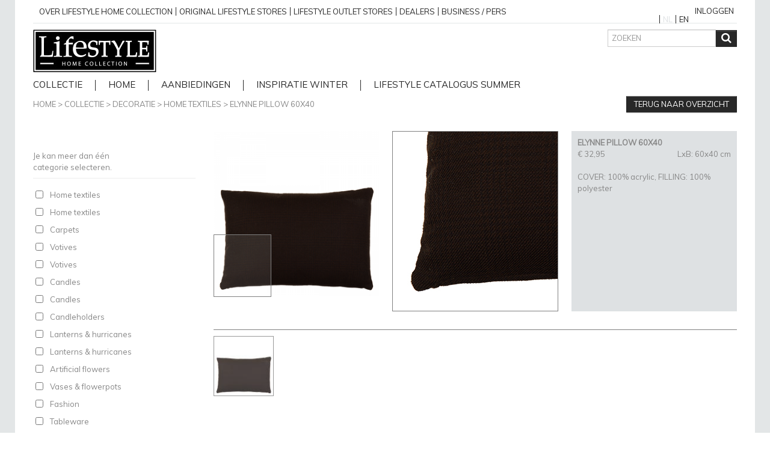

--- FILE ---
content_type: text/html; charset=UTF-8
request_url: https://www.lifestyle94.com/_module/product/58758
body_size: 4398
content:
<!DOCTYPE html>
<!--[if IE]><html xmlns="https://www.w3.org/1999/xhtml" class="no-js ie" xml:lang="nl" lang="nl"><![endif]-->
<!--[if !IE]><!--><html xmlns="https://www.w3.org/1999/xhtml" class="no-js" xml:lang="nl" lang="nl"><!--<![endif]-->
    <head>
        <script async src="https://www.googletagmanager.com/gtag/js?id=UA-44845054-1"></script><script>
  window.dataLayer = window.dataLayer || [];
  function gtag(){dataLayer.push(arguments);}
  gtag('js', new Date());
  gtag('config', 'UA-44845054-1', { 'anonymize_ip': true });
</script><script>function F(a){document.documentElement.classList.add(a)}var A=new Image;A.src="[data-uri]",A.onload=function(){F("avif")},A.onerror=function(){var a=new Image;a.src="[data-uri]",a.onload=function(){F("webp")}};</script>
        <meta charset="UTF-8" />
        <meta http-equiv="Content-Type" content="text/html; charset=UTF-8" />
        <meta name="viewport" content="width=device-width, initial-scale=1.0" />

<base href="https://www.lifestyle94.com/">

     <link rel="stylesheet" type="text/css" href="/css/13e09b1.css" />
     <link rel="stylesheet" type="text/css" href="/bundles/devanisite/lib/jquery-ui-1.11.4/themes/base/devani.css" />
     <link rel="stylesheet" type="text/css" href="/bundles/devanisite/lib/layer-slider-5.3.0/layerslider/css/layerslider.css" />
     <link rel="stylesheet" type="text/css" href="/bundles/devanisite/lib/jquery-fancybox-2.1.5/source/jquery-fancybox.css" />
     <link rel="stylesheet" type="text/css" href="/bundles/devanisite/lib/select2-3.5.1/select2.css" />
    <link rel="stylesheet" type="text/css" media="screen" href="/css/02b2041.css" />
        <title>ELYNNE PILLOW 60X40 &raquo; LifeStyle - Home Collection</title>
                <link rel="shortcut icon" href="/favicon.ico" />
                    <link rel="apple-touch-icon" href="/apple-touch-icon-precomposed.png" />
        <link rel="canonical" href="https://www.lifestyle94.com/_module/product/58758/elynne-pillow-60x40" />
	
<script src="/js/60e3ea3.js" type="text/javascript"></script>
<script src="/js/8c1c0c6.js" type="text/javascript"></script>

	<script async defer src="//assets.pinterest.com/js/pinit.js"></script>
    </head>
    <body class="    ">
<header  id="header"><div class="container"><div class="row-fluid topmostmenu"><div class="span10"><div class="menu_module navbar topmenu visible-desktop"><div class="navbar-inner container"><div class="container"><a class="btn btn-navbar" data-toggle="collapse" data-target=".nav-collapse-1"><span class="icon-bar"></span><span class="icon-bar"></span><span class="icon-bar"></span></a><a class="brand hidden-desktop" href="#">Menu</a><nav class="nav-collapse-1 nav-collapse collapse"><ul class="nav topmenu visible-desktop"><li class="menu-item-144"><a  href="/over-lifestyle-home-collection-2">
                                                                                            over lifestyle home collection
                                                                                                                                    </a></li><li class="menu-item-12"><a  href="/original-lifestyle-stores">
                                                                                            Original Lifestyle stores
                                                                                                                                    </a></li><li class="menu-item-322"><a  href="/lifestyle-outlet-stores">
                                                                                            Lifestyle outlet stores
                                                                                                                                    </a></li><li class="menu-item-13"><a  href="/dealers">
                                                                                            Dealers
                                                                                                                                    </a></li><li class="menu-item-174"><a  href="/business-pers-3">
                                                                                            business / pers
                                                                                                                                    </a></li></ul></nav></div></div></div></div><div class="span2"><div class="devani_module-user-state"><a href="/login">Inloggen</a></div><nav class="languages"><ul class="nav"><li class="active"><a name="current-lang">NL</a></li><li><a href="/_setLanguage/en_US">EN</a></li></ul></nav></div></div><div class="row-fluid"><div class="span6"><a href="/" title="Lifestyle - Home collection"><img src="/images/2807afd.jpg" class="logo" width="205" height="71" alt="Lifestyle - Home collection -" /></a></div><div class="span6"><div class="hidden-phone clearfix"><div class="pull-right"><div class="row-fluid search-module"><form name="form" method="post" action="/_module/search/" class="form-inline"><div class="controls controls-row"><input type="text" id="form_search" name="form[search]" required="required" placeholder="ZOEKEN" class="search-module-input" /><button type="submit" class="btn btn-primary search-module-btn" title="Zoeken"><span class="icon-search"></span></button></div></form></div></div></div></div></div><div class="menu_module navbar mainmenu"><div class="navbar-inner container"><div class="container"><a class="btn btn-navbar" data-toggle="collapse" data-target=".nav-collapse-3"><span class="icon-bar"></span><span class="icon-bar"></span><span class="icon-bar"></span></a><a class="brand hidden-desktop" href="#">Menu</a><nav class="nav-collapse-3 nav-collapse collapse"><ul class="nav mainmenu"><li class="menu-item-5"><a  href="/collectie">
                                                                                            Collectie
                                                                                                                                    </a></li><li class="menu-item-327"><a  href="/">
                                                                                            home
                                                                                                                                    </a></li><li class="menu-item-169"><a  href="/aanbiedingen-2">
                                                                                            Aanbiedingen
                                                                                                                                    </a></li><li class="menu-item-189"><a  href="/inspiratie-winter">
                                                                                            Inspiratie Winter
                                                                                                                                    </a></li><li class="menu-item-200"><a  href="/lifestyle-catalogus-summer">
                                                                                            lifestyle catalogus Summer
                                                                                                                                    </a></li></ul></nav></div></div></div></div></header><div id="content-wrap"><div id="content-container"><article id="content" class="container"><div class="product_module-product-page"><div class="row-fluid"><div class="span8 product_module-product-breadcrumbs"><a href="/" class="">Home</a> &gt;
                        <a href="/collection" class="">Collectie</a>
                         &gt;
            <a href="/collection" class="">Decoratie</a> &gt;                                                                                    <a href="/collection" onClick="try{setProductCategory('65');} catch(e) { return true; }; return false;">Home textiles</a>
                                                                                     &gt                                    <a href="/_module/product/58758#" class="">ELYNNE PILLOW 60X40</a></div><div class="span4"><a href="/collection" class="btn btn-primary pull-right">Terug naar overzicht</a></div></div><div  class="row-fluid block_module templaterow"><div class="span3 block_module template4"><h3 class="block_title"><span class="text_module"><span >
	        More products
	    </span></span></h3><div class="block_content"><div class="product_module-categories" data-page-module-id=""><br />
            Je kan meer dan één<br />categorie selecteren.                        <hr /><ul class="nav nav-stacked product_module-category"><li class="product_module-category product_module-category-1"><input type="checkbox" name="product_module_category[]" value="1" id="product_module_category_1" /><label for="product_module_category_1">
                         Home textiles
                    </label></li><li class="product_module-category product_module-category-65"><input type="checkbox" name="product_module_category[]" value="65" id="product_module_category_65" /><label for="product_module_category_65">
                         Home textiles
                    </label></li><li class="product_module-category product_module-category-132"><input type="checkbox" name="product_module_category[]" value="132" id="product_module_category_132" /><label for="product_module_category_132">
                         Carpets
                    </label></li><li class="product_module-category product_module-category-66"><input type="checkbox" name="product_module_category[]" value="66" id="product_module_category_66" /><label for="product_module_category_66">
                         Votives
                    </label></li><li class="product_module-category product_module-category-2"><input type="checkbox" name="product_module_category[]" value="2" id="product_module_category_2" /><label for="product_module_category_2">
                         Votives
                    </label></li><li class="product_module-category product_module-category-67"><input type="checkbox" name="product_module_category[]" value="67" id="product_module_category_67" /><label for="product_module_category_67">
                         Candles
                    </label></li><li class="product_module-category product_module-category-3"><input type="checkbox" name="product_module_category[]" value="3" id="product_module_category_3" /><label for="product_module_category_3">
                         Candles
                    </label></li><li class="product_module-category product_module-category-68"><input type="checkbox" name="product_module_category[]" value="68" id="product_module_category_68" /><label for="product_module_category_68">
                         Candleholders
                    </label></li><li class="product_module-category product_module-category-69"><input type="checkbox" name="product_module_category[]" value="69" id="product_module_category_69" /><label for="product_module_category_69">
                         Lanterns &amp; hurricanes
                    </label></li><li class="product_module-category product_module-category-5"><input type="checkbox" name="product_module_category[]" value="5" id="product_module_category_5" /><label for="product_module_category_5">
                         Lanterns &amp; hurricanes
                    </label></li><li class="product_module-category product_module-category-70"><input type="checkbox" name="product_module_category[]" value="70" id="product_module_category_70" /><label for="product_module_category_70">
                         Artificial flowers
                    </label></li><li class="product_module-category product_module-category-71"><input type="checkbox" name="product_module_category[]" value="71" id="product_module_category_71" /><label for="product_module_category_71">
                         Vases &amp; flowerpots
                    </label></li><li class="product_module-category product_module-category-72"><input type="checkbox" name="product_module_category[]" value="72" id="product_module_category_72" /><label for="product_module_category_72">
                         Fashion
                    </label></li><li class="product_module-category product_module-category-73"><input type="checkbox" name="product_module_category[]" value="73" id="product_module_category_73" /><label for="product_module_category_73">
                         Tableware
                    </label></li><li class="product_module-category product_module-category-74"><input type="checkbox" name="product_module_category[]" value="74" id="product_module_category_74" /><label for="product_module_category_74">
                         Glassware
                    </label></li><li class="product_module-category product_module-category-75"><input type="checkbox" name="product_module_category[]" value="75" id="product_module_category_75" /><label for="product_module_category_75">
                         Trays &amp; bowls
                    </label></li><li class="product_module-category product_module-category-9"><input type="checkbox" name="product_module_category[]" value="9" id="product_module_category_9" /><label for="product_module_category_9">
                         Tableware
                    </label></li><li class="product_module-category product_module-category-76"><input type="checkbox" name="product_module_category[]" value="76" id="product_module_category_76" /><label for="product_module_category_76">
                         Lighting
                    </label></li><li class="product_module-category product_module-category-10"><input type="checkbox" name="product_module_category[]" value="10" id="product_module_category_10" /><label for="product_module_category_10">
                         Glassware
                    </label></li><li class="product_module-category product_module-category-11"><input type="checkbox" name="product_module_category[]" value="11" id="product_module_category_11" /><label for="product_module_category_11">
                         Trays &amp; bowls
                    </label></li><li class="product_module-category product_module-category-77"><input type="checkbox" name="product_module_category[]" value="77" id="product_module_category_77" /><label for="product_module_category_77">
                         Body &amp; care
                    </label></li><li class="product_module-category product_module-category-12"><input type="checkbox" name="product_module_category[]" value="12" id="product_module_category_12" /><label for="product_module_category_12">
                         Lighting
                    </label></li><li class="product_module-category product_module-category-78"><input type="checkbox" name="product_module_category[]" value="78" id="product_module_category_78" /><label for="product_module_category_78">
                         Fragrance
                    </label></li><li class="product_module-category product_module-category-79"><input type="checkbox" name="product_module_category[]" value="79" id="product_module_category_79" /><label for="product_module_category_79">
                         Wall decoration
                    </label></li><li class="product_module-category product_module-category-80"><input type="checkbox" name="product_module_category[]" value="80" id="product_module_category_80" /><label for="product_module_category_80">
                         Baskets &amp; storage
                    </label></li><li class="product_module-category product_module-category-15"><input type="checkbox" name="product_module_category[]" value="15" id="product_module_category_15" /><label for="product_module_category_15">
                         Wall decoration
                    </label></li><li class="product_module-category product_module-category-133"><input type="checkbox" name="product_module_category[]" value="133" id="product_module_category_133" /><label for="product_module_category_133">
                         Mirrors
                    </label></li><li class="product_module-category product_module-category-82"><input type="checkbox" name="product_module_category[]" value="82" id="product_module_category_82" /><label for="product_module_category_82">
                         Various
                    </label></li><li class="product_module-category product_module-category-16"><input type="checkbox" name="product_module_category[]" value="16" id="product_module_category_16" /><label for="product_module_category_16">
                         Baskets &amp; storage
                    </label></li><li class="product_module-category product_module-category-18"><input type="checkbox" name="product_module_category[]" value="18" id="product_module_category_18" /><label for="product_module_category_18">
                         Various
                    </label></li><li class="product_module-category product_module-category-144"><input type="checkbox" name="product_module_category[]" value="144" id="product_module_category_144" /><label for="product_module_category_144">
                         Vases &amp; flowerpots
                    </label></li><li class="product_module-category product_module-category-145"><input type="checkbox" name="product_module_category[]" value="145" id="product_module_category_145" /><label for="product_module_category_145">
                         Candleholders
                    </label></li><li class="product_module-category product_module-category-134"><input type="checkbox" name="product_module_category[]" value="134" id="product_module_category_134" /><label for="product_module_category_134">
                         Carpets
                    </label></li><li class="product_module-category product_module-category-135"><input type="checkbox" name="product_module_category[]" value="135" id="product_module_category_135" /><label for="product_module_category_135">
                         Mirrors
                    </label></li><li class="product_module-category product_module-category-19"><input type="checkbox" name="product_module_category[]" value="19" id="product_module_category_19" /><label for="product_module_category_19">
                         Sofas
                    </label></li><li class="product_module-category product_module-category-20"><input type="checkbox" name="product_module_category[]" value="20" id="product_module_category_20" /><label for="product_module_category_20">
                         Fauteuils
                    </label></li><li class="product_module-category product_module-category-21"><input type="checkbox" name="product_module_category[]" value="21" id="product_module_category_21" /><label for="product_module_category_21">
                         Chairs
                    </label></li><li class="product_module-category product_module-category-119"><input type="checkbox" name="product_module_category[]" value="119" id="product_module_category_119" /><label for="product_module_category_119">
                         Dining tables
                    </label></li><li class="product_module-category product_module-category-126"><input type="checkbox" name="product_module_category[]" value="126" id="product_module_category_126" /><label for="product_module_category_126">
                         Furniture
                    </label></li><li class="product_module-category product_module-category-120"><input type="checkbox" name="product_module_category[]" value="120" id="product_module_category_120" /><label for="product_module_category_120">
                         Small tables
                    </label></li><li class="product_module-category product_module-category-23"><input type="checkbox" name="product_module_category[]" value="23" id="product_module_category_23" /><label for="product_module_category_23">
                         Cabinets
                    </label></li><li class="product_module-category product_module-category-137"><input type="checkbox" name="product_module_category[]" value="137" id="product_module_category_137" /><label for="product_module_category_137">
                         Projects
                    </label></li></ul></div></div></div><div class="span9 block_module template43"><h3 class="block_title"><span class="text_module"><span >
	        More products
	    </span></span></h3><div class="block_content"><div class="product_module product_module-product" data-product_id="58758"><div class="row-fluid"><div class="product_module-product-img span4"><span class="product_module-product-img-zoom-source"><div class="product_module-product-img-zoom-locator"></div><img src="/_media/24f7266f7b09641ae88cc2d490976a2a/32723/300/300" alt="ELYNNE PILLOW 60X40" width="300" height="300" /></span></div><div class="product_module-product-img-zoom-target span4"><img src="/_media/24f7266f7b09641ae88cc2d490976a2a/32723/800/800" alt="ELYNNE PILLOW 60X40" width="800" height="800" /></div><div class="span4"><div class="product_module-product-info span12"><div class="product_module-product-title"><a href="/_module/product/58758"><strong>ELYNNE PILLOW 60X40</strong></a></div><div class="row-fluid"><div class="product_module-product-rrp span6">
                                                            &euro; 32,95                                                    </div><div class="product_module-product-lwh span6">
                            LxB:
                            60x40 cm
                        </div></div><div class="product_module-product-desc"><br />
                            COVER: 100% acrylic, FILLING: 100% polyester                    </div></div></div></div><div class="row-fluid product_module-product-images"><div class="product_module-product-img" data-smallsrc="/_media/24f7266f7b09641ae88cc2d490976a2a/32723/300/300" data-largesrc="/_media/24f7266f7b09641ae88cc2d490976a2a/32723/800/800"><img src="/_media/24f7266f7b09641ae88cc2d490976a2a/32723/100/100/true" alt="ELYNNE PILLOW 60X40" class="active" width="100" height="100" /></div></div></div></div></div></div></div></article></div></div><footer id="footer"><div class="container hidden-desktop non-desktop-footermenu"><div class="menu_module"><nav class=""><ul class="nav nav-stacked"><li class="menu-item-144"><a  href="/over-lifestyle-home-collection-2">
                                                                                            over lifestyle home collection
                                                                                                                                    </a></li><li class="menu-item-12"><a  href="/original-lifestyle-stores">
                                                                                            Original Lifestyle stores
                                                                                                                                    </a></li><li class="menu-item-322"><a  href="/lifestyle-outlet-stores">
                                                                                            Lifestyle outlet stores
                                                                                                                                    </a></li><li class="menu-item-13"><a  href="/dealers">
                                                                                            Dealers
                                                                                                                                    </a></li><li class="menu-item-174"><a  href="/business-pers-3">
                                                                                            business / pers
                                                                                                                                    </a></li></ul></nav></div></div><div class="container visible-desktop"><div class="row-fluid"><div class="span3"><h2>Lifestyle Home Collection</h2><div class="menu_module"><nav class=""><ul class="nav nav nav-stacked"><li class="menu-item-22"><a  href="https://www.lifestyle94.com/over-lifestyle-home-collection-3">
                                                                                            Over LifeStyle Home Collection
                                                                                                                                    </a></li><li class="menu-item-23"><a  href="https://www.lifestyle94.com/original-lifestyle-stores">
                                                                                            Original LifeStyle stores
                                                                                                                                    </a></li><li class="menu-item-24"><a  href="https://www.lifestyle94.com/dealers">
                                                                                            Dealers
                                                                                                                                    </a></li><li class="menu-item-133"><a  href="https://www.lifestyle94.com/over-lifestyle-home-collection-2/vacatures">
                                                                                            Vacatures
                                                                                                                                    </a></li><li class="menu-item-134"><a  href="https://www.lifestyle94.com/lifestyle-catalogus-winter">
                                                                                            Catalogus winter
                                                                                                                                    </a></li><li class="menu-item-146"><a  href="/lifestyle/home-collection/contact">
                                                                                            Contact
                                                                                                                                    </a></li></ul></nav></div></div><div class="span5"><h2>Decoratie collectie</h2><div class="row-fluid"><div class="span6"><ul class="nav nav-stacked"><li><a href="/collectie" onClick="try{setProductCategory('1', '117');} catch(e) { return true; }; return false;">Home textiles</a></li><li><a href="/collectie" onClick="try{setProductCategory('132', '117');} catch(e) { return true; }; return false;">Carpets</a></li><li><a href="/collectie" onClick="try{setProductCategory('2', '117');} catch(e) { return true; }; return false;">Votives</a></li><li><a href="/collectie" onClick="try{setProductCategory('3', '117');} catch(e) { return true; }; return false;">Candles</a></li><li><a href="/collectie" onClick="try{setProductCategory('5', '117');} catch(e) { return true; }; return false;">Lanterns &amp; hurricanes</a></li><li><a href="/collectie" onClick="try{setProductCategory('9', '117');} catch(e) { return true; }; return false;">Tableware</a></li><li><a href="/collectie" onClick="try{setProductCategory('10', '117');} catch(e) { return true; }; return false;">Glassware</a></li><li><a href="/collectie" onClick="try{setProductCategory('11', '117');} catch(e) { return true; }; return false;">Trays &amp; bowls</a></li></ul></div><div class="span6"><ul class="nav nav-stacked"><li><a href="/collectie" onClick="try{setProductCategory('12', '117');} catch(e) { return true; }; return false;">Lighting</a></li><li><a href="/collectie" onClick="try{setProductCategory('15', '117');} catch(e) { return true; }; return false;">Wall decoration</a></li><li><a href="/collectie" onClick="try{setProductCategory('133', '117');} catch(e) { return true; }; return false;">Mirrors</a></li><li><a href="/collectie" onClick="try{setProductCategory('16', '117');} catch(e) { return true; }; return false;">Baskets &amp; storage</a></li><li><a href="/collectie" onClick="try{setProductCategory('18', '117');} catch(e) { return true; }; return false;">Various</a></li><li><a href="/collectie" onClick="try{setProductCategory('144', '117');} catch(e) { return true; }; return false;">Vases &amp; flowerpots</a></li><li><a href="/collectie" onClick="try{setProductCategory('145', '117');} catch(e) { return true; }; return false;">Candleholders</a></li></ul></div></div></div><div class="span2"><h2>Meubelcollectie</h2><ul class="nav nav-stacked"><li><a href="/collectie" onClick="try{setProductCategory('19', '117');} catch(e) { return true; }; return false;">Sofas</a></li><li><a href="/collectie" onClick="try{setProductCategory('20', '117');} catch(e) { return true; }; return false;">Fauteuils</a></li><li><a href="/collectie" onClick="try{setProductCategory('21', '117');} catch(e) { return true; }; return false;">Chairs</a></li><li><a href="/collectie" onClick="try{setProductCategory('119', '117');} catch(e) { return true; }; return false;">Dining tables</a></li><li><a href="/collectie" onClick="try{setProductCategory('120', '117');} catch(e) { return true; }; return false;">Small tables</a></li><li><a href="/collectie" onClick="try{setProductCategory('23', '117');} catch(e) { return true; }; return false;">Cabinets</a></li><li><a href="/collectie" onClick="try{setProductCategory('137', '117');} catch(e) { return true; }; return false;">Projects</a></li></ul></div><div class="span2"><h2>Deel het</h2><nav><ul class="nav social"><li><a href="https://www.facebook.com/lifestylehomecollection/" onclick="this.target= '_blank';">Facebook<span class="icon icon-facebook"></span></a></li><li><a href="https://www.instagram.com/lifestyle_home_collection/" onclick="this.target= '_blank';">Instagram<span class="icon icon-instagram"></span></a></li><li><a href="https://nl.pinterest.com/lifestyle94/" onclick="this.target= '_blank';">Pinterest<span class="icon icon-pinterest"></span></a></li></ul></nav></div></div><div class="menu_module navbar footermenu"><div class="navbar-inner container"><div class="container"><a class="btn btn-navbar" data-toggle="collapse" data-target=".nav-collapse-2"><span class="icon-bar"></span><span class="icon-bar"></span><span class="icon-bar"></span></a><a class="brand hidden-desktop" href="#">Menu</a><nav class="nav-collapse-2 nav-collapse collapse"><ul class="nav footermenu"><li class="menu-item-16"><a  href="/algemene-voorwaarden-b2c">
                                                                                            Algemene voorwaarden B2C
                                                                                                                                    </a></li><li class="menu-item-17"><a  href="/privacybeleid">
                                                                                            Privacybeleid
                                                                                                                                    </a></li><li class="menu-item-358"><a  href="/algemene-voorwaarden-b2b-2025">
                                                                                            Algemene Voorwaarden B2B 2025
                                                                                                                                    </a></li><li class="menu-item-18"><a  href="/disclaimer">
                                                                                            Disclaimer
                                                                                                                                    </a></li><li class="menu-item-19"><a  href="/copyright">
                                                                                            Copyright
                                                                                                                                    </a></li></ul></nav></div></div></div></div></footer>    </body>
</html>
